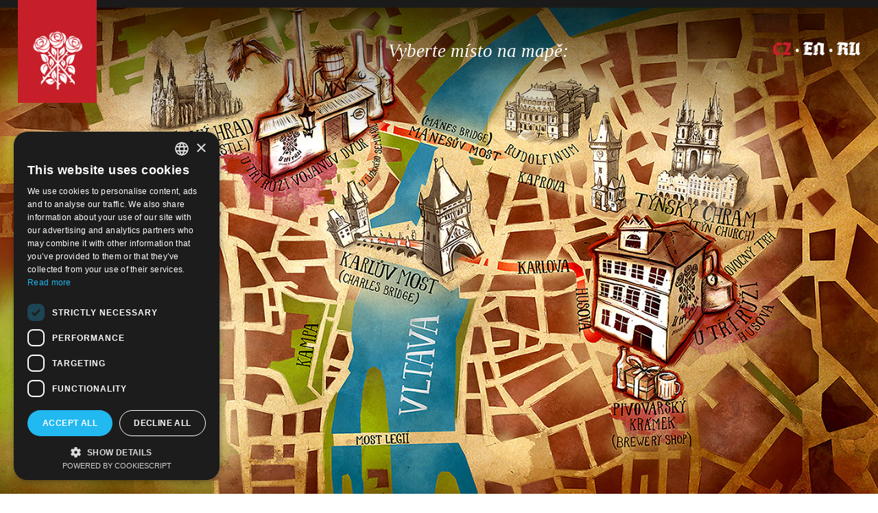

--- FILE ---
content_type: text/html; charset=UTF-8
request_url: https://www.u3r.cz/restaurace
body_size: 2719
content:
<!DOCTYPE html PUBLIC "-//W3C//DTD XHTML 1.1//EN" "http://www.w3.org/TR/xhtml11/DTD/xhtml11.dtd">
<html xmlns="http://www.w3.org/1999/xhtml" xml:lang="cs">
<head>

	<meta http-equiv="content-type" content="text/html; charset=utf-8" />
	<meta http-equiv="Content-language" content="cs" />
	<meta http-equiv="expires" content="-1" />
	
  
	<title> | restaurace U tri ruzi</title>
	<link rel="icon" type="image/png" href="favicon.png" sizes="16x16" />
	
	<meta name="viewport" content="width=device-width" />
	<meta name="format-detection" content="telephone=no">
	
	<meta name="author" content="PeopleForNet.cz" />                 
	<meta name="copyright" content="Copyright " />
 
 	<meta name="description" content="Pivovar a restaurace U Tří růží se nachází se v samotném centru staré Prahy, v Husově ulici v těsné blízkosti Karlova mostu a Staroměstského náměstí, restaurace U tri ruzi" />
	<meta name="keywords" content="u tří růží,pivovarská restaurace,praha restaurace,praha minipivovar, restaurace U tri ruzi" />
 
	<meta name="robots" content="index,follow" />
	<meta name="googlebot" content="index,follow,snippet,archive" />
	<meta http-equiv="imagetoolbar" content="no" />
 	
	 	
 	
 	<link rel="stylesheet" type="text/css" href="/css/global.css?nocache=1768600999" media="screen, print" />
	

	<script type="text/javascript" src="https://code.jquery.com/jquery-1.8.3.min.js"></script>
	<script type="text/javascript" src="/js/picturefill.min.js"></script>
	<script type="text/javascript" src="/js/jquery.fancybox.pack.js"></script>
	<script type="text/javascript" src="/js/common.js"></script>


<!-- Global site tag (gtag.js) - Google Analytics -->
<script async src="https://www.googletagmanager.com/gtag/js?id=UA-134810612-1"></script>
<script>
  window.dataLayer = window.dataLayer || [];
  function gtag(){dataLayer.push(arguments);}
  gtag('js', new Date());
  gtag('config', 'UA-134810612-1');
</script>	

<meta name="google-site-verification" content="xHmO3XbqFFE2TW_68V08GymXZYOYVC1bKjjYzkZW_I8" />
<meta name="facebook-domain-verification" content="h4s8eepp53y12hw4s8lbmsg3dqp6fg" />

<!-- Google Tag Manager -->
<script>(function(w,d,s,l,i){w[l]=w[l]||[];w[l].push({'gtm.start':
new Date().getTime(),event:'gtm.js'});var f=d.getElementsByTagName(s)[0],
j=d.createElement(s),dl=l!='dataLayer'?'&l='+l:'';j.async=true;j.src=
'https://www.googletagmanager.com/gtm.js?id='+i+dl;f.parentNode.insertBefore(j,f);
})(window,document,'script','dataLayer','GTM-TX8FG6C');</script>
<!-- End Google Tag Manager -->
</head>
<body>
	
	<header>
		<div class="wrapper-ws">
			<a href="/" class="logo"><img src="/i/h-logo.png" alt="Pivovar a restaurace U Tř&iacute; růž&iacute;"></a>
			<!-- <div class="slogan">
				<img src="/i/h-slogan.png" alt="Pivovar a restaurace U Tř&iacute; růž&iacute;" class="n">
				<img src="/i/h-slogan-m.png" alt="Pivovar a restaurace U Tř&iacute; růž&iacute;" class="m">
			</div> -->
			<h2 class="map-title">Vyberte místo na mapě:</h2>
			<div class="language language_map">
				<div class="language_wrapper">
<a href="https://www.u3r.cz/restaurace" class="active">CZ</a> • <a href="https://www.u3r.cz/en/restaurant">EN</a> • <a href="https://www.u3r.cz/ru/restoran">RU</a>				</div>
				<ul>
<li class="active"><a href="https://www.u3r.cz/restaurace">CZ</a></li> • <li><a href="https://www.u3r.cz/en/restaurant">EN</a></li> • <li><a href="https://www.u3r.cz/ru/restoran">RU</a></li>				</ul>
			</div>
		</div>
	</header>


	<section id="content">
		<article id="map-mobile">
			<h1>Vyberte si restauraci:</h1>
			<ul>
				<li><a href="https://www.u3r.cz/"><img src="/i/husova-m.png" alt="Pivovar a restaurace U Tř&iacute; růž&iacute;"><span>Pivovar U Tří růží</span></a></li>
				<li><a href="https://www.vojanuvdvur.cz/"><img src="/i/vd-m.png" alt="Pivovar a restaurace U Tř&iacute; růž&iacute;"><span>Pivovar Vojanův Dvůr</span></a></li>
			</ul>
		</article>
		
		<article id="map" style="background:black">
			<span class="steam steam-vdvur-1"></span>
			<span class="steam steam-vdvur-2"></span>
			<span class="steam steam-husova"></span>
			<a href="https://www.vojanuvdvur.cz/" class="a"></a>
			<div class="layer-a"><img src="/i/map-a.png" alt="Pivovar a restaurace U Tř&iacute; růž&iacute;"></div>
			<a href="https://www.u3r.cz/" class="b"></a>
			<div class="layer-b"><img src="/i/map-b.png" alt="Pivovar a restaurace U Tř&iacute; růž&iacute;"></div>


			<picture>
				<!--[if IE 9]><video style="display: none;"><![endif]-->
				<source srcset="/video/i/480/map-img001.jpg" media="(min-width: 480px) and (max-width: 639px)"/>
				<source srcset="/video/i/640/map-img001.jpg" media="(min-width: 640px) and (max-width: 799px)"/>
				<source srcset="/video/i/800/map-img001.jpg" media="(min-width: 800px) and (max-width: 959px)"/>
				<source srcset="/video/i/960/map-img001.jpg" media="(min-width: 960px) and (max-width: 1079px)"/>
				<source srcset="/video/i/1080/map-img001.jpg" media="(min-width: 1080px) and (max-width: 1119px)"/>
				<source srcset="/video/i/1120/map-img001.jpg" media="(min-width: 1120px) and (max-width: 1279px)"/>
				<source srcset="/video/i/1280/map-img001.jpg" media="(min-width: 1280px) and (max-width: 1439px)"/>
				<source srcset="/video/i/1440/map-img001.jpg" media="(min-width: 1440px) and (max-width: 1599px)"/>
				<source srcset="/video/i/1600/map-img001.jpg" media="(min-width: 1600px) and (max-width: 1759px)"/>
				<source srcset="/video/i/1760/map-img001.jpg" media="(min-width: 1760px) and (max-width: 1899px)"/>
				<source srcset="/video/i/1920/map-img001.jpg" media="(min-width: 1900px)"/>
				<!--[if IE 9]></video><![endif]-->
				<img srcset="/video/i/320/map-img001.jpg" alt="Pivovar a restaurace U Tř&iacute; růž&iacute;">
			</picture>


		</article><!--end media-->
	</section><!--end content-->


















<!-- Yandex.Metrika counter -->
<script type="text/javascript" >
   (function(m,e,t,r,i,k,a){m[i]=m[i]||function(){(m[i].a=m[i].a||[]).push(arguments)};
   m[i].l=1*new Date();k=e.createElement(t),a=e.getElementsByTagName(t)[0],k.async=1,k.src=r,a.parentNode.insertBefore(k,a)})
   (window, document, "script", "https://mc.yandex.ru/metrika/tag.js", "ym");

   ym(52470715, "init", {
        id:52470715,
        clickmap:true,
        trackLinks:true,
        accurateTrackBounce:true
   });
</script>
<noscript><div><img src="https://mc.yandex.ru/watch/52470715" style="position:absolute; left:-9999px;" alt="Pivovar a restaurace U Tř&iacute; růž&iacute;" /></div></noscript>
<!-- /Yandex.Metrika counter -->




<!-- Google Analytics -->
<script>
window.ga=window.ga||function(){(ga.q=ga.q||[]).push(arguments)};ga.l=+new Date;
ga('create', 'UA-48313989-1', 'auto');
ga('send', 'pageview');
</script>
<script async src='https://www.google-analytics.com/analytics.js'></script>
<!-- End Google Analytics -->



<script type="text/javascript">
/* <![CDATA[ */
var seznam_retargeting_id = 38151;
/* ]]> */
</script>
<script type="text/javascript" src="//c.imedia.cz/js/retargeting.js"></script>

<script type="text/javascript">
/* <![CDATA[ */
var google_conversion_id = 988403887;
var google_custom_params = window.google_tag_params;
var google_remarketing_only = true;
/* ]]> */
</script>
<script type="text/javascript" src="//www.googleadservices.com/pagead/conversion.js">
</script>
<noscript>
<div style="display:inline;">
<img height="1" width="1" style="border-style:none;" alt="Pivovar a restaurace U Tř&iacute; růž&iacute;" src="//googleads.g.doubleclick.net/pagead/viewthroughconversion/988403887/?guid=ON&amp;script=0"/>
</div>
</noscript>

<!-- Google Tag Manager (noscript) -->
<noscript><iframe src="https://www.googletagmanager.com/ns.html?id=GTM-TX8FG6C"
height="0" width="0" style="display:none;visibility:hidden"></iframe></noscript>
<!-- End Google Tag Manager (noscript) -->
</body>
</html>

--- FILE ---
content_type: text/css
request_url: https://www.u3r.cz/css/global.css?nocache=1768600999
body_size: 12413
content:
/* reset style */
.f-right {
	float:right!important;
}
html, body, div, span, object, iframe, h1, h2, h3, h4, h5, h6, p, blockquote, pre, abbr, address, cite, code, del, dfn, em, img, ins, kbd, q, samp, small, strong, sub, sup, var, b, i, dl, dt, dd, ol, ul, li, fieldset, form, label, legend, table, caption, tbody, tfoot, thead, tr, th, td, article, aside, canvas, details, figcaption, figure, footer, header, hgroup, menu, nav, section, summary, time, mark, audio, video {
    margin: 0;
    padding: 0;
    border: 0;
    outline: 0;
    font-size: 100%;
    vertical-align: baseline;
    background: transparent;
}

article, aside, details, figcaption, figure, footer, header, hgroup, menu, nav, section {
    display: block;
}

table {
    border-collapse: collapse;
    border-spacing: 0;
}

input {
    line-height: normal;
}

ol, ul {
    list-style: none;
}

blockquote, q {
    quotes: none;
}

blockquote:before, blockquote:after, q:before, q:after {
    content: '';
    content: none;
}

:focus {
    outline: 0;
}

ins {
    text-decoration: none;
}

del {
    text-decoration: line-through;
}

table {
    border-collapse: collapse;
    border-spacing: 0;
}


/* tipographi */

body {
    line-height: 1;
}

h1, h2, h3, h4, h5, h6 {
    font-weight: normal;
}

nav ul {
    list-style: none;
}

a {
    margin: 0;
    padding: 0;
    font-size: 100%;
    vertical-align: baseline;
    background: transparent;
}

a:hover {}

img {
    border: none;
}

input, select, button, textarea {
    font-family: Tahoma, Geneva, sans-serif;
}

label, input[type="button"], input[type="submit"], button {
    cursor: pointer;
}


.w-max100 {
	max-width:100%;
}

.canvas {
	width:100%;
	height:100%;
	position:fixed;
	top:0;
	left:0;
	background:rgba(0,0,0,0.8);
	z-index:999;
}
.popup {
	width:800px;
	height:auto;
	position:absolute;
	top:50px;
	left:50%;
	transform: translate(-50%);
	background:white;
	z-index:10001;
	text-align:left;
}
.popup--s {
	width:600px;
}
.popup-in {
	position:relative;
	padding:50px;
}
div#popup-show-btn {
	position: fixed;
	bottom: 50px;
	right: 20px;
	z-index: 10000;
	background-color: #C71F2A;
	color: white;
	padding:0 13px 0 13px;
	height:50px;
	line-height:50px;
	font-size: 16px;
	font-weight: bold;
	text-align: center;
	cursor: pointer;
}
@media (max-width:1370px) {
	.popup-in {
		padding:25px;
	}
}
@media (max-width:900px) {
.popup {
	width:90%;
	height:auto;
	position:absolute;
	top:100px;
	left:50%;
	background:white;
	z-index:999;
	text-align:left;
}

.popup-in .f-right {
	float:right!important;
	margin:0;
}
div#popup-show-btn {
	bottom: 0;
}
}


.button {
	padding: 0.3em 1em;
	background: black;
	color: white;
	font-size: 1.2em;
	display: inline-block;
	text-decoration: none;
	font-weight: bold;
}
.button--red {
	background: #BB1D28;
}


/* clearfix */

.cf:after {
    clear: both;
    display: block;
    content: ".";
    height: 0px;
    visibility: hidden;
    font-size: 0;
    line-height: 0;
}

.cf {
    display: inline-block;
}

* html .cf {
    height: 1%;
}

.cf {
    display: block;
}

li.cf {
    display: list-item;
}

/*** format text ***/
div.format-text {
	text-align:left;
}
div.format-text table {
	border-collapse:collapse;
	border-spacing:0;
	width:100%;
	border:0!important;
}
div.format-text table th, div.format-text table td {
	white-space:nowrap;
	vertical-align:top;
	padding:8px 5px 5px 0;
	border:0!important;
}
div.format-text table thead th {
	padding-right:0;
}
div.format-text table td, div.format-text table th {
	border-bottom:1px solid #322817!important;
}
div.format-text table td {
	padding:5px 0 5px 0;
}
div.format-text img {
	margin:0 0 5px 0;
}
div.format-text img.f-left {
	margin:0 15px 5px 0;
}
div.format-text img.f-right {
	margin:0 0 5px 15px;
}
div.unusedfotos img {
	margin:0 5px 5px 0;
}
div.format-text a:hover img {

}
div.format-text {
	line-height:1.4em;
}
div.format-text h2 {
	font-weight:bold;
	font-size:130%;
	margin:0 0 15px 0;
}
div.format-text h3 {
	font-weight:bold;
	font-size:120%;
	margin:0 0 10px 0;
}
div.format-text p {
	padding-bottom:20px;
}

div.format-text ul, div.format-text ol {
	margin:0 0 10px 25px;
	padding:0;
}
div.format-text ul li {
	list-style:disc;
	margin:0 0 7px 0;
	padding:0 0 0 0;
	text-align:left;
}
div.format-text ol li {
	margin:0 0 7px 25px;
	padding:0 0 0 0;
	text-align:left;
}

.map-ico {
	border-radius:50%;
	width:40px;
	height:40px;
	background:black;
	text-align:center;
	display:flex;
	align-items:center;
	justify-content:center;
	margin:10px 0 0 0;
}
.map-ico img {
	width:26px!important;
	height:auto!important;
	display:block;
}

/* fonts */

@import url(https://fonts.googleapis.com/css?family=PT+Serif:400,400italic,700&subset=latin,cyrillic);

/*@font-face {
	font-family: 'Moyenage';
	src: url('fonts/moyenage.eot');
	src: local('moyenage'),
  url('fonts/moyenage.eot?#iefix') format('embedded-opentype'),
  url('fonts/moyenage.woff') format('woff'),
  url('fonts/moyenage.ttf') format('truetype');
  }*/

@font-face {
    font-family: 'Moyenage';
    src: url('fonts/moyenage.otf');
}

body {
    background: url(../i/c-bg-old-style-m.jpg) repeat;
    font-family: 'PT Serif', serif;
    font-size: 114%;
}

a, a:hover {
    transition: all 0.2s ease;
    -moz-transition: all 0.2s ease;
    -webkit-transition: all 0.2s ease;
}

.separator-btn {
    text-align: center;
    display: none;
}

.separator-btn a {
    opacity: 1;
    filter: alpha(Opacity=100);
}

.separator-btn a:hover {
    opacity: 0.9;
    filter: alpha(Opacity=90);
}

#fade {
    background: #000;
    width: 100%;
    height: 100%;
    position: fixed;
    display: none;
    opacity: 0.7;
    z-index: 9999;
}

.beer-popup {
    border-radius: 50%;
    -moz-border-radius: 50%;
    -webkit-border-radius: 50%;
    -khtml-border-radius: 50%;
    width: 646px;
    height: 646px;
    position: fixed;
    z-index: 9999;
    overflow: hidden;
    display: none;
    left: 50%;
    top: 50%;
}

.beer-popup:before {
    border-radius: 50%;
    -moz-border-radius: 50%;
    -webkit-border-radius: 50%;
    -khtml-border-radius: 50%;
    border: 23px solid #7e141e;
    width: 600px;
    height: 600px;
    position: absolute;
    content: '';
    z-index: 99;
    top: 0;
    left: 0;
}

.beer-popup img {
    width: 100%;
    position: absolute;
}

.beer-popup .wrapper {}

.beer-popup .middle {
    width: 100%;
    text-align: center;
    /*background: #7e141e;*/
    background: rgba(126,20,30,.5);
    position: absolute;
    bottom: 20%;
    z-index: 999;
    padding: 20px 1.5em;
    box-sizing:border-box;
}

.beer-popup strong {
    font-family: 'Moyenage';
    font-size: 2.5em;
    color: #fff;
    font-weight: 400;
    display: block;
    padding-inline: 2em;
}

.beer-popup p {
    font-size: 16px;
    color: #fff;
    line-height: 1.2em;
    padding: 10px 90px 0;
}


/* map */

#map {
    width: 100%;
    height: 100%;
    position: absolute;
    top: 0;
    /*display: none;*/
}

#map .a {
    width: 15%;
    height: 100%;
    position: absolute;
    display: block;
    top: 0;
    left: 30%;
    z-index: 999;
}

#map .b {
    width: 15%;
    height: 100%;
    position: absolute;
    display: block;
    top: 0;
    right: 18%;
    z-index: 999;
}

#map .layer-a, #map .layer-b {
    position: absolute;
    width: 100%;
    height: 100%;
    z-index: 99;
    display: none;
}

.a:hover + .layer-a {
    display: block !important;
}

.b:hover + .layer-b {
    display: block !important;
}

#map img {
    width: 100%;
    position: absolute;
    top: 0;
}

#map-mobile {
    display: none;
    text-align: center;
    padding-top: 25px;
    position: relative;
}

#map-mobile h1 {
    font-size: 16px;
}

#map-mobile a {
    text-decoration: none;
}

#map-mobile li {
    display: inline-block;
    padding: 20px;
}

#map-mobile span {
    font-family: 'Moyenage';
    font-size: 26px;
    color: #000;
    display: block;
    padding-top: 6px;
    transition: all 0.2s ease;
    -moz-transition: all 0.2s ease;
    -webkit-transition: all 0.2s ease;
}

#map-mobile a:hover span {
    color: #c71f2a;
    transition: all 0.2s ease;
    -moz-transition: all 0.2s ease;
    -webkit-transition: all 0.2s ease;
}


/* header */

header {
    background: url(../i/h-bg.png) repeat-x;
    -moz-background-size: contain;
    -webkit-background-size: contain;
    -o-background-size: contain;
    background-size: contain;
    width: 100%;
    height: 215px;
    position: fixed;
    z-index: 999;
}

header .logo {
    display: inline-block;
    position: relative;
    z-index: 99;
}

header .slogan {
    display: inline-block;
    vertical-align: top;
    position: absolute;
    left: 0;
    top: 40%;
    margin-left: 12%;
    z-index: 99;
} 

header .slogan .m {
    display: none;
}

header .slogan img {
    width: 100%;
}

header nav {
    position: absolute;
    top: 40%;
    right: 0;
}

header nav .down:before {
    background: url(../i/h-nav-list.png) no-repeat top;
    width: 30px;
    height: 31px;
    display: none;
    position: absolute;
    right: 0;
    top: 0;
    z-index: 9;
    content: '';
}

header nav .down.active:before {
    background: url(../i/h-nav-list-a.png) no-repeat;
}

header nav ul li {
    position: relative;
    display: inline-block;
    margin-left: 20px;
}

header nav ul li a {
    font-family: 'Moyenage';
    font-size: 1.6em;
    color: #fff;
    text-decoration: none;
}

header nav ul li.active a {
    /*color: #c71f2a;*/
}

header nav ul li.active:after {
    background: url(../i/h-nav-active.png) no-repeat;
    width: 11px;
    height: 11px;
    display: block;
    position: absolute;
    top: -7px;
    right: -7px;
    content: '';
}

header nav ul li a:hover {
    color: #c71f2a;
}

.produktymenu a {
	background:#BB1D28;
	padding:5px;
}
.produktymenu a:hover, li.produktymenu.active a {
	background:black;
	color:white;
}

.language {
    position: absolute;
    top: 67%;
    right: 0;
}

.language ul {
    display: none;
}

.language a {
    font-family: 'Moyenage';
    font-size: 1.3em;
    color: #c71f2a;
    text-decoration: none;
}

.language a:hover {
    color: #fff;
}

.page-in h2 {
	margin:0 0 40px 0;
}
.page-in {
	line-height:1.3em;
}
/* media */

#media {
    position: relative;
    z-index: 9;
}

#media.web {
    z-index: 99;
}

#media:after {
    background: url(../i/c-thingies-separator.png) repeat-x;
    width: 100%;
    height: 30px;
    position: absolute;
    margin-top: -15px;
    content: '';
}

#media .middle {
    text-align: center;
    white-space: nowrap;
    position: absolute;
    width: 100%;
    height: 100%;
}

#media .middle:before {
    content: '';
    height: 100%;
    display: inline-block;
    vertical-align: middle;
    margin-right: -0.67em;
}

#media .middle .wrap {
    display: inline-block;
    vertical-align: middle;
    width: 100%;
    /*padding-top: 80px;*/
}

#media strong {
    background: #201310;
    display: inline-block;
    text-align: center;
    font-family: 'Moyenage';
    font-size: 5em;
    color: #fff;
    font-weight: 400;
    margin: 8px 0;
    padding: 24px 20px 10px 20px;
}

#media h1 {
    width: 100%;
    text-align: center;
    position: absolute;
    bottom: 50px;
    font-family: 'Moyenage';
    font-size: 5em;
    color: #ffffff;
    z-index: 9;
}

#media .head-h {
    width: 96%;
    text-align: center;
    position: absolute;
    bottom: 30px;
    left:2%;
    font-family: 'Moyenage';
    font-size: 4em;
    color: white;
    z-index: 9;
    xtext-shadow:#000 0 0 3px;
}

#media img {
    width: 100%;
    display: block;
}

#media .info {
    background: #000;
    padding: 30px 0;
}

#media .info h1 {
    position: relative;
    bottom: inherit;
    display: block;
}

#media .info h2 {
    font-family: 'Moyenage';
    font-size: 5em;
    color: #b3282d;
    display: block;
    padding-top: 20px;
}


/* beer-brand */

#beer-brand {
    background: url(../i/c-bg-old-style-m.jpg) repeat;
    width: 100%;
    padding-bottom: 8%;
    position: relative;
}

#beer-brand:after {
    background: url(../i/c-thingies-separator.png) repeat-x;
    width: 100%;
    height: 30px;
    position: absolute;
    bottom: -15px;
    content: '';
    z-index: 99;
}

.web-title {
    text-align: center;
    padding: 14% 0 3% 0;
}

.web-title h2 {
    display: block;
    font-family: 'Moyenage';
    font-size: 7em;
    color: #261c0d;
    line-height: 1.3em;
}


/* table */

.bb-table {
    width: 100%;
    display: table;
    padding-top: 5%;
}

.bb-table:before {
    background: url(../i/c-gray-horse.png) no-repeat;
    width: 14%;
    height: 247px;
    -moz-background-size: 100%;
    -webkit-background-size: 100%;
    -o-background-size: 100%;
    background-size: 100%;
    display: block;
    position: absolute;
    content: '';
    left: 50%;
    margin-left: -55%;
}

.bb-table .tr {
    display: table-cell;
}

.bb-table .tr p {
    max-width: 485px;
    font-size: 1.2em;
    padding-right: 10px;
    color: #261c0d;
    line-height: 1.3em;
}

.bb-table .mb strong {
    font-family: 'Moyenage';
    font-size: 32px;
    color: #000;
    line-height: 35px;
    font-weight: 400;
}

.up-down {
    position: relative;
    padding-bottom: 7px;
    border-bottom: 2px solid #826f51;
}

.up-down .down {
    position: absolute;
    top: -30px;
    right: 0;
}

.up-down a:before {
    background: url(../i/c-info.png) no-repeat;
    width: 22px;
    height: 22px;
    display: inline-block;
    vertical-align: middle;
    content: '';
    margin-right: 6px;
}

.up-down a:after {
    background: url(../i/c-up-down-arrows.png) no-repeat;
    width: 11px;
    height: 15px;
    display: inline-block;
    vertical-align: middle;
    content: '';
}

.up-down a.active:after {
    background-position: bottom;
}


/* beer-menu */

.beer-menu {
    width: 100%;
    display: table;
    padding-top: 5%;
    position: relative;
}
.food-menu {
	padding-top:0;
}
.beer-menu .vertical-title {
    text-align: right;
    position: absolute;
    top: 275px;
    left: -205px;
}

.vertical-title:before {
    background: url(../i/c-line-title-vertical.png) repeat-x;
    width: 5000px;
    height: 15px;
    position: absolute;
    content: '';
    top: -50px;
    right: 0px;
}

.beer-menu .bm-menu {
    width: 100%;
    display: table-cell;
    position: relative;
    vertical-align: top;
}

.beer-menu .bm-menu h2 {
    xborder-bottom: 1px solid #322817;
    font-family: 'Moyenage';
    font-size: 4.2em;
    color: #000;
    padding-bottom: 20px;
    margin-top:5%;
}

.beer-menu .bm-menu h2 span {
    color: #c81f2a;
}

/*.beer-menu .bm-menu p {
    font-size: 1.3em;
    color: #261c0d;
    font-style: italic;
    line-height: 1.3em;
    padding: 20% 0;
}*/

.beer-menu .bm-menu img {
    width: 100%;
}

.beer-menu .bm-td {
    width: 4%;
    display: table-cell;
    position: relative;
}

.beer-menu .bm-beer {
    xwidth: 66%;
    width: 100%;
    display: table-cell;
}

.beer-menu .bm-beer h3 {
    border-bottom: 1px solid #322817;
    font-family: 'Moyenage';
    font-size: 4.2em;
    color: #000;
    padding-bottom: 20px;
}

.beer-menu .bm-beer h3 span {
    color: #c81f2a;
}

.beer-menu .bm-beer ul.brand {
    padding-top: 3%;
    display: block;
}

.beer-menu .bm-beer ul.brand li {
    border-radius: 50%;
    -moz-border-radius: 50%;
    -webkit-border-radius: 50%;
    -khtml-border-radius: 50%;
    background: #a0222a;
    width: 180px;
    height: 180px;
    display: inline-block;
    vertical-align: top;
    margin-bottom: 35px;
    margin-right: 4%;
    transition: all 0.2s ease;
    -moz-transition: all 0.2s ease;
    -webkit-transition: all 0.2s ease;
    text-align:center;
}

.beer-menu .bm-beer ul.brand li:hover {
    background: #fff;
    transition: all 0.2s ease;
    -moz-transition: all 0.2s ease;
    -webkit-transition: all 0.2s ease;
}

.beer-menu .bm-beer ul.brand li a {
    height: 100%;
    text-decoration: none;
    display: block;
    width: 100%;
}

ul.brand li span.brand-price {
    color:#A0222A;
    font-size:110%;
    margin:5px 0 0 0;
    display:inline-block;
    font-family: 'Moyenage';
}

.beer-menu .bm-beer ul.brand li a:hover span {
    color: #a0222a;
    transition: all 0.2s ease;
    -moz-transition: all 0.2s ease;
    -webkit-transition: all 0.2s ease;
}

.beer-menu .bm-beer ul.brand li a span {
    font-family: 'Moyenage';
    font-size: 2.2em;
    line-height:1.3em;
    color: #fff;
    display: inline-block;
    padding: 45px 0 0 45px;
    transition: all 0.2s ease;
    -moz-transition: all 0.2s ease;
    -webkit-transition: all 0.2s ease;
}

.beer-menu .bm-beer ul.brand li a img {
    width: 100%;
    display: block;
}

.beer-menu .bm-beer > strong {
    font-size: 1.6em;
    color: #261c0d;
    font-style: italic;
    font-weight: 400;
    padding-top: 30px;
    display: block;
}

.beer-menu .bm-beer ul.grade {
    padding-top: 30px;
}

.beer-menu .bm-beer ul.grade li {
    border-radius: 50%;
    -moz-border-radius: 50%;
    -webkit-border-radius: 50%;
    -khtml-border-radius: 50%;
    background: #000;
    width: 126px;
    height: 126px;
    opacity: 0.5;
    filter: alpha(Opacity=50);
    display: inline-block;
    margin-right: 24px;
}

.beer-menu .bm-beer ul.grade li span {
    font-family: 'Moyenage';
    font-size: 1.3em;
    color: #e5cda0;
    display: block;
    padding: 34px 0 0 32px;
}


/* neu */

.neu {
    width: 100%;
    display: table;
    padding-top: 5%;
    position: relative;
}

.neu .vertical-title {
    text-align: right;
    position: absolute;
    top: 205px;
    left: -205px;
}

.neu .td {
    width: 31%;
    display: table-cell;
    position: relative;
    /*vertical-align: top;*/
}

.neu .td-n {
    width: 4%;
    display: table-cell;
    position: relative;
}

.neu > div > strong {
    font-family: 'Moyenage';
    font-size: 2.2em;
    color: #261c0d;
    font-weight: 400;
    vertical-align: bottom;
    display: table-cell;
    text-align: center;
    border-bottom: 2px solid #826f51;
    padding-bottom: 12%;
}

.neu .photo {
    text-align: center;
    xpadding-top: 18%;
    xmax-height: 225px;
}

.neu .photo img {
	width:328px;
}

.neu p {
    max-width: 400px;
    font-size: 1.3em;
    color: #261c0d;
    text-align: center;
    padding: 1em 0 0;
    margin: 0 auto;
}

.title-mb {
    width: 100%;
    display: none;
    border-bottom: 2px solid #826f51;
    padding-bottom: 8px;
    padding-top: 14%;
}

.title-mb strong {
    font-family: 'Moyenage';
    font-size: 21px;
    color: #000;
    font-weight: 400;
}


/* menu-brewer */

#menu-brewer {
    background: url(../i/c-bg-old-style-m.jpg) repeat;
    width: 100%;
    padding-bottom: 8%;
    position: relative;
    overflow: hidden;
}


/* restaurant-brewery */

.restaurant-brewery {
    width: 100%;
    display: table;
    padding-top: 6%;
    position: relative;
}

.restaurant-brewery .vertical-title {
    text-align: right;
    position: absolute;
    top: 275px;
    left: -205px;
}

.restaurant-brewery .mb strong, .brew-beer .mb strong, #gallery strong {
    font-family: 'Moyenage';
    font-size: 20px;
    color: #000;
    line-height: 35px;
    font-weight: 400;
}

.rest-content {
	display:flex;
	justify-content:space-between;
}
.rest-content h2, .rest-content h3 {
  font-family: 'Moyenage';
  font-size: 3em;
  color: #261c0d;
  display: block;
  padding-top: 35px;
  margin:0 0 20px 0;
}
.rest-content h3 {
  color: #C71F2A;
}
.rest-content-l {
	width:64%;
}
.rest-content-r {
	width:32%;
}
.rest-content-r strong {
	font-family: 'Moyenage';
  font-size: 2em;
  color: #251B0C;
  font-weight: 400;
  margin: 20px 0 20px 0;
  display: block;
}
.rest-content-l-in {
	display:flex;
	justify-content:space-between;
}
.rest-content-l-in > * {
	width:48%;
}
.restaurant-brewery-img {
	display:flex;
	justify-content:space-between;
	flex-wrap:wrap;
	margin:0 0 20px 0;
}
.restaurant-brewery-img img {
	margin:0 0 10px 0;
	width:31%;
}
.rest-content p {
	font-size: 1.5em;
  line-height: 1.2em;
  margin:0 0 10px 0;
}
.rest-content-r p {
	font-size: 1.2em;
}
.kuchar-photo {
	max-width:100%;
}

.restaurant-brewery h2 {
    font-family: 'Moyenage';
    font-size: 4.2em;
    color: #261c0d;
    white-space: nowrap;
    display: block;
    padding-top: 35px;
    z-index: 9;
    margin:0 0 20px 0;
}

.restaurant-brewery .td {
    width: 31%;
    display: table-cell;
    position: relative;
    vertical-align: top;
    padding-top:20%;
}

.restaurant-brewery .td:last-child {
    padding-top: 4px;
}

.restaurant-brewery .td-n {
    width: 4%;
    display: table-cell;
    position: relative;
}

.restaurant-brewery .icon {
    width: 100%;
    height: 230px;
    text-align: center;
    border-bottom: 2px solid #826f51;
}

.restaurant-brewery .icon img {
    height: 75%;
}

.restaurant-brewery > div > div > p {
    font-size: 1.5em;
    line-height: 1.2em;
    padding-top: 40px;
}

.restaurant-brewery .rb-brewery {
    position: relative;
}

.restaurant-brewery .rb-brewery .wrap {
    position: relative;
    padding: 0 0 0 0;
}

/*.restaurant-brewery .rb-brewery .tree-bg {
    background: url(../i/c-tree-bg.jpg) repeat;
    width: 1000%;
    height: 100%;
    position: absolute;
}

.restaurant-brewery .rb-brewery .tree-bg:before {
    background: url(../i/c-thingies-tree-t.png) repeat-x;
    width: 100%;
    height: 13px;
    position: absolute;
    top: -13px;
    left: 0;
    content: '';
}

.restaurant-brewery .rb-brewery .tree-bg:after {
    background: url(../i/c-thingies-tree-b.png) repeat-x;
    width: 100%;
    height: 13px;
    position: absolute;
    bottom: -13px;
    left: 0;
    content: '';
}*/

.restaurant-brewery .rb-brewery h3 {
    font-family: 'Moyenage';
    font-size: 3em;
    color: #c81f2a;
}

.restaurant-brewery .rb-brewery .photo {
    padding-top: 5%;
}

.restaurant-brewery .rb-brewery .photo img {
    width: 100%;
    display: block;
}

.restaurant-brewery .rb-brewery strong {
    font-family: 'Moyenage';
    font-size: 2em;
    color: #251B0C;
    font-weight: 400;
    margin-top: 20px;
    display: block;
}

.restaurant-brewery .rb-brewery p {
    font-size: 1.2em;
    color: #251B0C;
    line-height: 1.2em;
    padding-top: 20px;
}


/* menu */

.menu {
    width: 100%;
    display: table;
    padding-top: 7%;
    position: relative;
}

.menu .vertical-title {
    text-align: right;
    position: absolute;
    top: 155px;
    left: -205px;
}

.menu h4 {
    font-family: 'Moyenage';
    font-size: 4.2em;
    color: #c81f2a;
    display: block;
}

.menu ul.tabs {
    padding-top: 20px;
}

.menu ul.tabs li {
    padding: 8px 0 8px 0;
}

.menu ul.tabs li a {
    font-size: 2.3em;
    color: #c8202a;
    text-decoration: none;
    font-weight: bold;
}

.menu ul.tabs li a:before {
    background: url(../i/c-menu-tab-arrow.png) no-repeat bottom;
    width: 26px;
    height: 31px;
    display: inline-block;
    content: '';
    margin-right: 18px;
}

.menu ul.tabs li a.active:before {
    background-position: top;
}

.menu ul.tabs li a:hover {
    border-bottom: 2px dashed #c8202a;
}

.menu .wrap {
    border-top: 2px solid #826f51;
    border-bottom: 2px solid #826f51;
    width: 100%;
    padding: 25px 0;
    margin: 20px 0;
}

.menu .list {
    width: 42%;
    display: table-cell;
    vertical-align: top;
}

.menu .td {
    width: 6%;
    display: table-cell;
    vertical-align: top;
}

.menu .list li {
    display: table;
    width: 100%;
    line-height: 1.2em;
    font-size: 1.5em;
}

.menu .list p {
    width: 80%;
    display: table-cell;
    vertical-align: top;
}

.menu .list span {
    width: 20%;
    display: table-cell;
    vertical-align: top;
    text-align: right;
}


/* beer-list */

#beer-list {
    background: url(../i/c-tree-bg.jpg) repeat;
    width: 100%;
    height: 100%;
    position: relative;
    padding: 4% 0 5%;
    z-index: 99;
}

#beer-list:before {
    background: url(../i/c-thingies-tree-t.png) repeat-x;
    width: 100%;
    height: 13px;
    position: absolute;
    top: -13px;
    left: 0;
    content: '';
}

#beer-list:after {
    background: url(../i/c-thingies-tree-b.png) repeat-x;
    width: 100%;
    height: 13px;
    position: absolute;
    bottom: -13px;
    left: 0;
    content: '';
}

#beer-list h2 {
    font-family: 'Moyenage';
    font-size: 4.2em;
    color: #c81f2a;
    display: block;
}

#beer-list ul {
    padding-top: 20px;
}

#beer-list ul li {
    width: 100%;
    display: table;
    margin: 35px 0;
}

#beer-list ul li p {
    width: 80%;
    display: table-cell;
    font-size: 2.6em;
    color: #fff;
    font-weight: bold;
}

#beer-list ul li span {
    width: 20%;
    display: table-cell;
    font-size: 2.6em;
    color: #fff;
    font-weight: 400;
    text-align: right;
}

.beer-list-it {
    display: none;
}


/* brewery */

#brewery {
    background: url(../i/c-bg-old-style-m.jpg) repeat;
    width: 100%;
    padding-bottom: 8%;
    position: relative;
    overflow: hidden;
}

#brewery:after {
    background: url(../i/c-thingies-separator.png) repeat-x;
    width: 100%;
    height: 30px;
    position: absolute;
    bottom: -15px;
    content: '';
    z-index: 99;
}


/* brew-beer */

.brew-beer {
    width: 100%;
    padding-top: 14%;
    position: relative;
}

.brew-beer-in {
	display:flex;
	justify-content:space-between;
	flex-wrap:wrap;
	width:65%;
}

.brew-beer h2 {
    font-family: 'Moyenage';
    font-size: 4.2em;
    color: #c81f2a;
    border-bottom: 2px solid #826f51;
    padding-bottom: 25px;
    display: block;
}

.brew-beer .vertical-title {
    text-align: right;
    position: absolute;
    top: 315px;
    left: -205px;
}

.brew-beer > div > p {
    max-width: 890px;
    margin: 0 auto;
    font-size: 1.5em;
    color: #000;
    line-height: 1.2em;
    font-style: italic;
    text-align: center;
    padding-top: 3%;
}

.brew-beer .br-table {
    width: 100%;
    display: flex;
    padding-top: 8%;
}

.brew-beer .br-table .td {
    width: 50%;
    vertical-align: top;
    position: relative;
}

.brew-beer .br-table .td.w380 {
    /*width: 30%;*/
}

.brew-beer .br-table .td:last-child {
  	width: 30%;
}

.brew-beer .br-table .td-n {
    vertical-align: top;
    position: relative;
    width: 6%;
}

.brew-beer .br-table .wrapper-as {
    position: relative;
}

.brew-beer .block {
    width: 100%;
    margin:0 0 30px 0;
  
}



.brew-beer .separator {
    width: 100%;
    position: relative;
    padding-bottom: 20px;
}

.brew-beer .separator:before {
    background: #c81f2a;
    width: 21%;
    height: 9px;
    position: absolute;
    left: 0;
    content: '';
}

.brew-beer .separator:after {
    background: #231f20;
    width: 75%;
    height: 9px;
    position: absolute;
    right: 0;
    content: '';
}

.brew-beer .nb {
    width: 21%;
    float: left;
    font-family: 'Moyenage';
    font-size: 2em;
    color: #c91f2a;
    text-align: right;
    line-height: 1.8em;
}

.brew-beer .photo {
    padding-bottom: 30px;
    text-align: left;
    margin-left:25%;
}
.brew-beer .photo img {
    max-height:80px;
}

.brew-beer .text {
    width: 75%;
    float: right;
}

.brew-beer .text strong {
    font-family: 'Moyenage';
    font-size: 2.6em;
    font-weight: 400;
    line-height: 1.3em;
}

.brew-beer .text p {
    font-size: 0.9em;
    line-height: 1.2em;
}

.brew-beer .rb-brewery {
    position: relative;
}

.brew-beer .rb-brewery .wrap {
    position: relative;
    padding: 8% 0 8% 12%;
}
.brew-beer .rb-brewery .photo {
    margin-top: 50px;
    text-align:left;
    margin-left:0;
}

.brew-beer .rb-brewery .photo img {
    width: 100%;
    display: block;
    max-height:none;
}
.brew-beer .rb-brewery .tree-bg {
    background: url(../i/c-tree-bg.jpg) repeat;
    width: 1000%;
    height: 100%;
    position: absolute;
}

.brew-beer .rb-brewery .tree-bg:before {
    background: url(../i/c-thingies-tree-t.png) repeat-x;
    width: 100%;
    height: 13px;
    position: absolute;
    top: -13px;
    left: 0;
    content: '';
}

.brew-beer .rb-brewery .tree-bg:after {
    background: url(../i/c-thingies-tree-b.png) repeat-x;
    width: 100%;
    height: 13px;
    position: absolute;
    bottom: -13px;
    left: 0;
    content: '';
}

.brew-beer .rb-brewery h3 {
    font-family: 'Moyenage';
    font-size: 4.2em;
    color: #c81f2a;
}




.brew-beer .rb-brewery strong {
    font-family: 'Moyenage';
    font-size: 4.2em;
    color: #fff;
    font-weight: 400;
    margin-top: 50px;
    display: block;
}

.brew-beer .rb-brewery p {
    font-size: 1.5em;
    color: #fff;
    line-height: 1.2em;
    padding-top: 45px;
}


/*** prohlidka ***/
div.prohlidka {
	margin:30px 0 0 0;
	background: url(../i/c-tree-bg.jpg) repeat;
	padding:25px;
	width:190%;
	position:relative;
	color:white;
	line-height:1.4em;
}
div.prohlidka:before {
    background: url(../i/c-thingies-tree-t.png) repeat-x;
    width: 100%;
    height: 13px;
    position: absolute;
    top: -13px;
    left: 0;
    content: '';
}

div.prohlidka:after {
    background: url(../i/c-thingies-tree-b.png) repeat-x;
    width: 100%;
    height: 13px;
    position: absolute;
    bottom: -13px;
    left: 0;
    content: '';
}
div.prohlidka h3 {
    font-family: 'Moyenage';
    font-size: 2em;
    color: white;
    margin:0 0 20px 0;
}


/* production-beer */

.production-beer {
    width: 100%;
    display: table;
    padding-top: 14%;
    position: relative;
}

.production-beer h4 {
    font-family: 'Moyenage';
    font-size: 4.2em;
    color: #000;
    border-bottom: 2px solid #826f51;
    padding-bottom: 25px;
    display: block;
}

.production-beer h4 span {
    color: #c81f2a;
}

.production-beer .vertical-title {
    text-align: right;
    position: absolute;
    top: 315px;
    left: -205px;
}

.production-beer > p {
    max-width: 890px;
    margin: 0 auto;
    font-size: 1.5em;
    color: #000;
    line-height: 1.2em;
    font-style: italic;
    text-align: center;
    padding-top: 3%;
}

.production-beer ul {
    padding-top: 6%;
}

.production-beer ul li {
    padding: 0 30px 30px 0px;
    float: left;
}

.production-beer ul .circle-title {
    border-radius: 50%;
    -moz-border-radius: 50%;
    -webkit-border-radius: 50%;
    -khtml-border-radius: 50%;
    background: #a0222a;
    width: 136px;
    height: 136px;
    display: inline-block;
    vertical-align: top;
    margin-bottom: 30px;
    overflow: hidden;
}

.production-beer ul .circle-title span {
    font-family: 'Moyenage';
    font-size: 1em;
    color: #fff;
    display: block;
    padding: 30px 0 0 34px;
}

.production-beer ul .circle-title span:before {
    background: #fff;
    width: 100%;
    height: 9px;
    display: block;
    content: '';
    margin-bottom: 6px;
}

.production-beer ul .text {
    display: inline-block;
    vertical-align: top;
}

.production-beer ul .text .middle {
    height: 136px;
    display: table-cell;
    vertical-align: middle;
}

.production-beer ul .text p {
    max-width: 260px;
    font-size: 1.1em;
    padding: 0 10px;
}



/* produkty */
#produkty {
    background: url(../i/c-bg-old-style-m.jpg) repeat;
    width: 100%;
    padding-top: 12%;
    padding-bottom: 8%;
    position: relative;
    overflow: hidden;
}



/* brew-beer */

.produkty-in {
    position: relative;
}
.produkty-in-in {
    padding-top: 3%;
}
.produkty-in h2 {
    font-family: 'Moyenage';
    font-size: 4.2em;
    color: #c81f2a;
    border-bottom: 2px solid #826f51;
    padding-bottom: 25px;
    display: block;
    margin:0 0 25px 0;
}

.produkty-in .vertical-title {
    text-align: right;
    position: absolute;
    top: 315px;
    left: -205px;
}

.shop {
	display:flex;
	flex-wrap:wrap;
	justify-content:space-between;
}
.shop .shop-item {
	width:32%;
	padding:15px;
	border:1px solid #826F51;
	background-color:rgba(192,173,136,0.5);
	justify-content:center;
	margin:0 0 2% 0;
	-webkit-box-sizing: border-box;
  -moz-box-sizing: border-box;
  box-sizing: border-box;
  display:flex;
  flex-wrap:wrap;
}
.shop .shop-item > * {
	width:100%;
}
.shop .shop-item > span {
	display:block;
}
.shop .shop-item-img {
	max-height:200px;
	display:flex;
	align-items:center;
	justify-content:center;
	background:white;
	margin:0 0 15px 0;
	padding:10px;
}
.shop .shop-item-img img {
	max-width:100%;
	max-height:200px;
	display:block;
	margin:auto;
}
.shop .shop-item-title {
	font-weight:bold;
	margin:0 0 10px 0;
}
.shop .shop-item-desc {
	margin:0 0 20px 0;
}
.shop .shop-item .cena-ks {
	display:flex;
	justify-content:space-between;
	margin:auto 0 0 0;
	align-items:center;
}
.shop .shop-item-cena {
	font-weight:bold;
}
.shop .polozky {
	padding:10px;
	width:30px;
	text-align:center;
}

.objednavka {
	background:#261C0D;
	color:white;
	padding:40px;
	margin:25px auto 0 auto;
	text-align:center;
}
.objednavka h3 {
  font-family: 'Moyenage';
  font-size: 2.6em;
  color: #EDD1AA;
  border-bottom: 1px solid #E2CB9F;
  padding-bottom: 25px;
  display: block;
  margin:25px 0 25px 0;
}
.objednavka .cena-celkem {
	margin:0 0 15px 0;
	font-size:130%;
}
.objednavka table {
	margin:0 auto 0 auto;
}
.objednavka table input.submit {
	background:#EDD1AA;
	color:#261C0D;
}
.objednavka table input {
	max-width:100%!important;
}











/* gallery */

#gallery {
    position: relative;
}

#gallery .absolute {
    width: 100%;
    position: absolute;
    z-index: 99;
}

#gallery .absolute {
    width:auto;
}
#gallery .wrapper-ws {
    width:auto!important;
    
}
#gallery h2 {
    font-family: 'Moyenage';
    font-size: 4.2em;
    color: #fff;
		margin:60px 0 0 220px!important;
}

#gallery ul {
    width: 100%;
    /*display: table;*/
}

#gallery ul li {
    width: 25%;
    
    float: left;
    display: block;
    vertical-align: top;
    overflow: hidden;
    position: relative;
}   

#gallery ul li .title-g {
    background: #000;
    position: absolute;
    bottom: 15%;
    z-index: 99;
    padding: 7px 10px 7px 90px;
}

#gallery ul li .title-g strong {
    font-family: 'Moyenage';
    font-size: 2em;
    color: #fff;
    font-weight: 400;
}

#gallery ul li a {
    width: 100%;
    padding-top:66%;
    display: block;
    position: relative;
    background-size:cover;
}

#gallery ul li a:before {
    background: #000;
    width: 100%;
    height: 100%;
    position: absolute;
    display: block;
    content: '';
    opacity: 0.1;
    filter: alpha(Opacity=10);
    transition: all 0.2s ease;
    -moz-transition: all 0.2s ease;
    -webkit-transition: all 0.2s ease;
}

#gallery ul li:hover a:before {
    opacity: 0;
    filter: alpha(Opacity=0);
    transition: all 0.2s ease;
    -moz-transition: all 0.2s ease;
    -webkit-transition: all 0.2s ease;
}

#gallery ul li img {
    width: 101%;
    display: block;
}

#gallery .social-l {
    text-align: center;
    padding-top: 20px;
    display: none;
}

#gallery .social-l a {
    font-family: 'Moyenage';
    font-size: 100px;
    color: #000;
    text-decoration: none;
}

#gallery .social-l p {
    font-size: 13px;
    padding-top: 25px;
}


/* contacts */

#contacts {
    background: url(../i/c-bg-old-style-m.jpg) repeat;
    width: 100%;
    padding: 0% 0 15%;
    position: relative;
    overflow: hidden;
}

#contacts:before {
    background: url(../i/c-thingies-separator.png) repeat-x;
    width: 100%;
    height: 30px;
    position: absolute;
    margin-top: -15px;
    content: '';
}


/* view */

.view {
    width: 100%;
    padding-top: 8%;
    position: relative;
}

.view h2 {
    font-family: 'Moyenage';
    font-size: 4.2em;
    color: #000;
    border-bottom: 2px solid #826f51;
    padding-bottom: 25px;
    display: block;
}

.view .vertical-title {
    text-align: right;
    position: absolute;
    top: 240px;
    left: -205px;
}

.view .ct-list {
    width: 100%;
    display: table;
    padding-top: 4%;
}

.view .ct-list ul {
    width: 50%;
    display: table-cell;
    vertical-align: top;
}

.view .ct-list ul li {
    width: 100%;
    display: table;
    font-size: 1.3em;
    line-height: 1.2em;
    padding-bottom: 3px;
}

.view .ct-list ul li a {
    color: #c81f2a;
    text-decoration: none;
}

.view .ct-list ul li a:hover {
    text-decoration: underline;
}

.view .ct-list ul li .l {
    width: 43%;
    display: table-cell;
    vertical-align: top;
}

.view .ct-list ul li .r {
    width: 54%;
    display: table-cell;
    vertical-align: top;
}

.view .ct-list .td {
    width: 3%;
    display: table-cell;
    vertical-align: top;
}

.view .ct-list .maps {
    width: 50%;
    display: table-cell;
    vertical-align: top;
    height:24em;
}

.view .ct-list .maps iframe {
    width: 100%;
    height: 100%;
}

.maps-m {
    display: none;
}


.oceneni {
	position:relative;
	display:inline-block;
	margin:0 10px 10px 0;
}
.oceneni span {
	font-size:11px;
	color:black;
	text-decoration:none;
	position:absolute;
	width:100%;
	text-align:center;
	left:0;
	top:0;
	font-weight:bold;
}
/* footer */

footer {
    background: #1a1a1a;
    width: 100%;
    height: 50px;
    position: fixed;
    z-index: 999;
    bottom: 0;
}

footer .wrapper-ws {
    height: 100%;
}


footer .social {
    /*background: url(../i/f-social.png) no-repeat bottom center;*/
    width: 342px;
    font-family: 'Moyenage';
    font-size: 16px;
    color: #fff;
    padding-bottom: 11px;
    position: absolute;
    bottom: 0;
}

footer .social a {
    font-family: 'Moyenage';
    font-size: 20px;
    color: #fff;
    text-decoration: none;
    display: inline-block;
    margin: 0 2px;
    border-bottom:5px solid transparent;
    padding-bottom:4px;
}


footer .social a.social-fb {
	border-color:#4b6ea8;
}
footer .social a.social-gp {
	border-color:#da2200;
}
footer .social a.social-x {
	border-color:#1dbae3;
}
footer .social a.social-yt {
	border-color:#cc3925;
}
footer .social a.social-ta {
	border-color:#45a544;
}
footer .social a.social-ig {
	border-color:#125688;
}
footer .social a.social-ye {
	border-color:#C41200;
}
footer .social a.social-fs {
	border-color:#FA4778;
}
footer .social a.social-p {
	border-color:#cc2127;
}

footer .social a:hover {
    color: #c71f2a;
}

footer .contacts {
    float: right;
    margin: 24px 30px 0 0;
}

footer .contacts p, footer .contacts a {
    font-size: 14px;
    color: #fff;
    text-decoration: none;
}

footer .contacts a:hover {
    text-decoration: underline;
}

footer .contacts span {
    display: inline-block;
    margin: 0 15px;
}

footer .slogan {
    width: auto;
    float: right;
    margin-top: 14px;
    display: inline-block;
    text-align: right;
    display: none;
}


/* ========================= */

.language_wrapper {
    display: block;
}

.language_map {
    top: 40%;
    color: #fff;
    font-size: 1.25em;
}

.map-title {
    position: absolute;
    top: 40%;
    left: 44%;
    color: #fff;
    font-size: 1.75em;
    font-style: italic;
    display: block;
}

@media screen and (max-width: 900px) {
    .language_wrapper, .map-title {
        display: none;
    }
}

.neu > div > strong {
    padding-bottom: .5em;
    border-bottom: none;
    font-size:20px;
}

.neu .photo {
    border-top: 2px solid #826f51;
    padding-top: 2em;
}

.production-beer ul li {
    float: none;
    display: inline-block;
}

.production-beer ul .circle-title span {
    font-size: .8em;
    padding: 30px 1px 0 24px;
}

.beer-menu .bm-beer ul.grade li {
    vertical-align: top;
}

.beer-menu .bm-beer ul.brand li a span {
    font-size: 1em;
    padding: 4em 1em 0 1em;
}

.beer-menu .bm-beer ul.grade li span {
    font-size: 1em;
    padding: 34px 0 0 1em;
}

.language, .language a, .language a:active, .language a:visited {
    color: #fff;
}

.language a:hover, .language a.active {
    color: #c71f2a;
}

.beer-popup .close {
    bottom: 5px;
    color: #fff;
    font-size: 0.75em;
    left: 47.5%;
    position: absolute;
    z-index: 9999;
    text-decoration: none;
    font-weight: bold;
}

.responsive-video {
    max-width: 100%;
    height: auto;
}

.ct-list span {
    white-space: nowrap;
}

.beer-menu .bm-beer ul.grade li span, .web-title, .beer-menu .bm-beer ul.brand li a span {
    overflow-wrap: break-word;
    /* ÄË¶ÄÄž ÄĹźÄĹžÄÂ´ÄÂ´ÄÄžĹâ‚ŹÄĹ›ÄÂ¸ÄË›ÄÂ°ÄÄžĹâ€‘ IE, Firefox; ĹÂŽÄË›ÄĹĽĹÂŽÄÄžĹâ€‘ĹÂĹÂŽ ÄĹ»ÄĹžÄĹźÄÂ¸ÄÄžÄĹĄ word-wrap */
    word-wrap: break-word;
    /*word-break: break-all;
    /* ÄË¶ÄÄž ÄĹźÄĹžÄÂ´ÄÂ´ÄÄžĹâ‚ŹÄĹ›ÄÂ¸ÄË›ÄÂ°ÄÄžĹâ€‘ Opera12.14, ÄË‡ÄË¶ÄÂ°Ĺâ€ĄÄÄžÄË¶ÄÂ¸ÄÄž keep-all ÄË¶ÄÄž ÄĹźÄĹžÄÂ´ÄÂ´ÄÄžĹâ‚ŹÄĹ›ÄÂ¸ÄË›ÄÂ°ÄÄžĹâ€‘ĹÂĹÂŽ IE, Chrome */
    line-break: loose;
    /* ÄË¶ÄÄžĹâ€‘ ÄĹźÄĹžÄÂ´ÄÂ´ÄÄžĹâ‚ŹÄĹ›ÄĹ»ÄÂ¸ ÄÂ´ÄĹĽĹÂŽ Ĺâ‚ŹĹÂĹÂĹÂÄĹ»ÄĹžÄĹ‚ÄĹž ĹÂŽÄË‡Ĺâ€šÄĹ»ÄÂ° */
    -webkit-hyphens: auto;
    -moz-hyphens: auto;
    hyphens: auto;
    /* ÄË¶ÄÄž ÄĹźÄĹžÄÂ´ÄÂ´ÄÄžĹâ‚ŹÄĹ›ÄÂ¸ÄË›ÄÂ°ÄÄžĹâ€‘ IE, Opera12.14, ÄË‡ÄË¶ÄÂ°Ĺâ€ĄÄÄžÄË¶ÄÂ¸ÄÄž auto ÄË¶ÄÄž ÄĹźÄĹžÄÂ´ÄÂ´ÄÄžĹâ‚ŹÄĹ›ÄÂ¸ÄË›ÄÂ°ÄÄžĹâ€‘ĹÂĹÂŽ Chrome */
}

#media .info h1, #media .info h2 {
    overflow-wrap: break-word;
    /* ÄË¶ÄÄž ÄĹźÄĹžÄÂ´ÄÂ´ÄÄžĹâ‚ŹÄĹ›ÄÂ¸ÄË›ÄÂ°ÄÄžĹâ€‘ IE, Firefox; ĹÂŽÄË›ÄĹĽĹÂŽÄÄžĹâ€‘ĹÂĹÂŽ ÄĹ»ÄĹžÄĹźÄÂ¸ÄÄžÄĹĄ word-wrap */
    word-wrap: break-word;
    word-break: break-all;
    /* ÄË¶ÄÄž ÄĹźÄĹžÄÂ´ÄÂ´ÄÄžĹâ‚ŹÄĹ›ÄÂ¸ÄË›ÄÂ°ÄÄžĹâ€‘ Opera12.14, ÄË‡ÄË¶ÄÂ°Ĺâ€ĄÄÄžÄË¶ÄÂ¸ÄÄž keep-all ÄË¶ÄÄž ÄĹźÄĹžÄÂ´ÄÂ´ÄÄžĹâ‚ŹÄĹ›ÄÂ¸ÄË›ÄÂ°ÄÄžĹâ€‘ĹÂĹÂŽ IE, Chrome */
    line-break: loose;
    /* ÄË¶ÄÄžĹâ€‘ ÄĹźÄĹžÄÂ´ÄÂ´ÄÄžĹâ‚ŹÄĹ›ÄĹ»ÄÂ¸ ÄÂ´ÄĹĽĹÂŽ Ĺâ‚ŹĹÂĹÂĹÂÄĹ»ÄĹžÄĹ‚ÄĹž ĹÂŽÄË‡Ĺâ€šÄĹ»ÄÂ° */
    -webkit-hyphens: auto;
    -moz-hyphens: auto;
    hyphens: auto;
    /* ÄË¶ÄÄž ÄĹźÄĹžÄÂ´ÄÂ´ÄÄžĹâ‚ŹÄĹ›ÄÂ¸ÄË›ÄÂ°ÄÄžĹâ€‘ IE, Opera12.14, ÄË‡ÄË¶ÄÂ°Ĺâ€ĄÄÄžÄË¶ÄÂ¸ÄÄž auto ÄË¶ÄÄž ÄĹźÄĹžÄÂ´ÄÂ´ÄÄžĹâ‚ŹÄĹ›ÄÂ¸ÄË›ÄÂ°ÄÄžĹâ€‘ĹÂĹÂŽ Chrome */
    font-size: 3em;
}


/*   .neu > div > strong {
overflow-wrap: break-word;  ÄË¶ÄÄž ÄĹźÄĹžÄÂ´ÄÂ´ÄÄžĹâ‚ŹÄĹ›ÄÂ¸ÄË›ÄÂ°ÄÄžĹâ€‘ IE, Firefox; ĹÂŽÄË›ÄĹĽĹÂŽÄÄžĹâ€‘ĹÂĹÂŽ ÄĹ»ÄĹžÄĹźÄÂ¸ÄÄžÄĹĄ word-wrap 
word-wrap: break-word;
word-break: keep-all;  ÄË¶ÄÄž ÄĹźÄĹžÄÂ´ÄÂ´ÄÄžĹâ‚ŹÄĹ›ÄÂ¸ÄË›ÄÂ°ÄÄžĹâ€‘ Opera12.14, ÄË‡ÄË¶ÄÂ°Ĺâ€ĄÄÄžÄË¶ÄÂ¸ÄÄž keep-all ÄË¶ÄÄž ÄĹźÄĹžÄÂ´ÄÂ´ÄÄžĹâ‚ŹÄĹ›ÄÂ¸ÄË›ÄÂ°ÄÄžĹâ€‘ĹÂĹÂŽ IE, Chrome 
line-break: loose;  ÄË¶ÄÄžĹâ€‘ ÄĹźÄĹžÄÂ´ÄÂ´ÄÄžĹâ‚ŹÄĹ›ÄĹ»ÄÂ¸ ÄÂ´ÄĹĽĹÂŽ Ĺâ‚ŹĹÂĹÂĹÂÄĹ»ÄĹžÄĹ‚ÄĹž ĹÂŽÄË‡Ĺâ€šÄĹ»ÄÂ° 
 -webkit-hyphens: auto; -moz-hyphens: auto; hyphens: auto;  ÄË¶ÄÄž ÄĹźÄĹžÄÂ´ÄÂ´ÄÄžĹâ‚ŹÄĹ›ÄÂ¸ÄË›ÄÂ°ÄÄžĹâ€‘ IE, Opera12.14, ÄË‡ÄË¶ÄÂ°Ĺâ€ĄÄÄžÄË¶ÄÂ¸ÄÄž auto ÄË¶ÄÄž ÄĹźÄĹžÄÂ´ÄÂ´ÄÄžĹâ‚ŹÄĹ›ÄÂ¸ÄË›ÄÂ°ÄÄžĹâ€‘ĹÂĹÂŽ Chrome 
 } */


.steam {
    position: absolute;
    /*width: 100px;*/
    /*height: 100px;*/
    /*border: 2px solid red;*/
    -webkit-animation: steam 6s linear infinite 0s;
    -moz-animation: steam 6s linear infinite 0s;
    -ms-animation: steam 6s linear infinite 0s;
    -o-animation: steam 6s linear infinite 0s;
    animation: steam 6s linear infinite 0s;
    z-index: 999999;
}

.steam:before, .steam:after {
    content: " ";
    position: absolute;
    /*top:0;*/
    left: -15px;
    border-right: 0px solid transparent;
    border-top: 18px solid #d6d2d2;
    border-left: 12px solid #d6d2d2;
    /*border-top: 2px solid #ff0000;*/
    /*border-left: 5px solid #ff0000;*/
    border-bottom: 2px solid transparent;
    width: 40px;
    height: 70px;
    z-index: 4;
    border-radius: 80% 0 10% 10%;
    -webkit-transform: rotate(168deg) skewY(10deg);
    -moz-transform: rotate(168deg) skewY(10deg);
    -ms-transform: rotate(168deg) skewY(10deg);
    -o-transform: rotate(168deg) skewY(10deg);
    transform: rotate(168deg) skewY(10deg);
    -webkit-filter: blur(7px);
    -moz-filter: blur(7px);
    -o-filter: blur(7px);
    -ms-filter: blur(7px);
    filter: blur(7px);
}

.steam:after {
    /*top:40px;*/
    left: -20px;
    z-index: 4;
    border-radius: 80% 0 10% 10%;
    -webkit-transform: rotate(315deg) skewY(10deg);
    -moz-transform: rotate(315deg) skewY(10deg);
    -ms-transform: rotate(315deg) skewY(10deg);
    -o-transform: rotate(315deg) skewY(10deg);
    transform: rotate(315deg) skewY(10deg);
    -webkit-filter: blur(7px);
    -moz-filter: blur(7px);
    -o-filter: blur(7px);
    -ms-filter: blur(7px);
    filter: blur(7px);
}

@-webkit-keyframes steam {
    0% {
        top: 100px;
        opacity: .3;
        visibility: visible;
    }
    20% {
        top: 80px;
        opacity: 0.5;
    }
    40% {
        top: 60px;
        opacity: 1;
    }
    60% {
        top: 40px;
        opacity: 0.5;
    }
    80% {
        top: 20px;
        opacity: .3;
    }
    100% {
        top: 0px;
        opacity: 0;
        visibility: hidden;
    }
}

@-moz-keyframes steam {
    0% {
        top: 100px;
        opacity: .3;
        visibility: visible;
    }
    20% {
        top: 80px;
        opacity: 0.5;
    }
    40% {
        top: 60px;
        opacity: 1;
    }
    60% {
        top: 40px;
        opacity: 0.5;
    }
    80% {
        top: 20px;
        opacity: .3;
    }
    100% {
        top: 0px;
        opacity: 0;
        visibility: hidden;
    }
}

@-ms-keyframes steam {
    0% {
        top: 100px;
        opacity: .3;
        visibility: visible;
    }
    20% {
        top: 80px;
        opacity: 0.5;
    }
    40% {
        top: 60px;
        opacity: 1;
    }
    60% {
        top: 40px;
        opacity: 0.5;
    }
    80% {
        top: 20px;
        opacity: .3;
    }
    100% {
        top: 0px;
        opacity: 0;
        visibility: hidden;
    }
}

@-o-keyframes steam {
    0% {
        top: 100px;
        opacity: .3;
        visibility: visible;
    }
    20% {
        top: 80px;
        opacity: 0.5;
    }
    40% {
        top: 60px;
        opacity: 1;
    }
    60% {
        top: 40px;
        opacity: 0.5;
    }
    80% {
        top: 20px;
        opacity: .3;
    }
    100% {
        top: 0px;
        opacity: 0;
        visibility: hidden;
    }
}

@keyframes steam {
    0% {
        top: 100px;
        opacity: .3;
        visibility: visible;
    }
    20% {
        top: 80px;
        opacity: 0.5;
    }
    40% {
        top: 60px;
        opacity: 1;
    }
    60% {
        top: 40px;
        opacity: 0.5;
    }
    80% {
        top: 20px;
        opacity: .3;
    }
    100% {
        top: 0px;
        opacity: 0;
        visibility: hidden;
    }
}

.steam-vdvur-1 {
    left: 32%;
    top: -99999999px;
}

.steam-vdvur-2 {
    left: 42%;
    top: -99999999px;
}

.steam-vdvur-1:before, .steam-vdvur-1:after {
    top: 0;
}

.steam-vdvur-2:before, .steam-vdvur-2:after {
    top: 0;
}

.steam-husova {
    left: auto;
    right: 20%;
    top: -99999999px;
    /*top: 46%;*/
}

.steam-husova:before, .steam-husova:after {
    top: 14em;
}

@media screen and (min-width: 1600px) {
    .steam-husova:before, .steam-husova:after {
        top: 21em;
    }
}


/* media style */

@media screen and (min-width: 1920px) {
    header .wrapper-ws, footer .wrapper-ws {
        max-width: 1830px;
        position: relative;
        margin: 0 auto;
    }
    #content .wrapper-ws {
        max-width: 1485px;
        position: relative;
        margin: 0 auto;
        padding-left: 170px;
    }
}

@media screen and (min-width: 1400px) {
    header .slogan {
        margin-left: 10%;
    }
}

@media screen and (max-width: 1920px) {
    header .wrapper-ws, footer .wrapper-ws {
        width: 96%;
        position: relative;
        margin: 0 auto;
    }
    #content .wrapper-ws {
        width: 78%;
        position: relative;
        margin: 0 auto;
        padding-left: 10%;
    }
    #beer-brand .table:before {
        width: 180px;
        margin-left: -54%;
    }
    .brew-beer .br-table .td.w380 {
        width: 30%;
    }
}

@media screen and (max-width: 1700px) {
    .restaurant-brewery h2 {
        padding-top: 25px;
    }
    .restaurant-brewery h2, .restaurant-brewery .rb-brewery h3, .brew-beer .rb-brewery h3, .production-beer h4 {
        font-size: 3em;
    }
    .brew-beer .br-table .td.w380 {
        width: 33%;
    }
}

@media screen and (max-width: 1650px) {
    .brew-beer .br-table .td.w380 {
        /*width: 36%;*/
    }
}


@media screen and (max-width: 1600px) {
    #gallery ul li {
        width: 50%;
    }
    #media .info h1, #media .info h2 {
        font-size: 4em;
    }
    .brew-beer .br-table .td.w380 {
        width: 35%;
    }
    header nav ul li a {
		    font-size: 1.4em;
		}
		header .slogan img {
        width: 80%;
    }
}

@media screen and (max-width: 1500px) {
    .brew-beer .br-table .td.w380 {
        width: 37%;
    }
    .beer-menu .bm-beer ul.brand li {
        width: 160px;
        height: 160px;
    }
}

@media screen and (max-width: 1400px) {
    .vertical-title {
        left: -160px !important;
    }
    .vertical-title img {
        width: 60%;
    }
    .brew-beer .br-table {
			display:block;
		}
		.brew-beer .br-table > * {
			width:auto;
		}
    .brew-beer .br-table .td, .brew-beer .br-table .td:last-child {
        width: 100% !important;
        display: block;
    }
    .brew-beer .rb-brewery .wrap {
        padding-left: 0;
    }
    .brew-beer .br-table .td-n {
        display: none;
    }
    .brew-beer .block.three, .brew-beer .block.two, .brew-beer .block.five, .brew-beer .block.four {
        padding-top: 40px;
        margin: 0 !important;
    }
    .brew-beer .block {
        width: 100% !important;
        position: relative !important;
    }
    .brew-beer .photo {
        text-align: center;
    }
    .brew-beer .text p {
        font-size: 14px;
    }
    .brew-beer .rb-brewery .tree-bg {
        display: none;
    }
    .brew-beer .rb-brewery strong {
        color: #000;
        margin-top: 0;
    }
    .brew-beer .rb-brewery p {
        padding-top: 20px;
        color: #000;
    }
    .brew-beer .rb-brewery .photo {
        max-width: 350px;
        margin-top: 20px;
    }
    .brew-beer .text strong br {
        display: none;
    }
    .production-beer {
        padding-top: 25px;
    }
    .neu .photo img {
        width: 100%;
    }
    header .slogan img {
        width: 70%;
    }
    
}

@media screen and (max-width: 1370px) {
    body {
        font-size: 106%;
    }
    header .logo img {
        width: 95%;
    }
}

@media screen and (max-width: 1350px) {
    body {
        font-size: 100%;
    }
    header {
        height: 200px;
    }
    .beer-menu .bm-beer ul.brand li {
        width: 140px;
        height: 140px;
    }
}

@media screen and (max-width: 1300px) {
    body {
        font-size: 95%;
    }
    header {
        height: 190px;
    }

    header .logo img {
        width: 95%;
    }
}

@media screen and (max-width: 1250px) {
    body {
        font-size: 90%;
    }
    header {
        height: 180px;
    }
    header .slogan img {
        width: 60%;
    }
    header .logo img {
        width: 80%;
    }
}

@media screen and (max-width: 1250px) {
    body {
        font-size: 90%;
    }
    .beer-popup {
        width: 446px;
        height: 446px;
    }
    .beer-popup:before {
        width: 400px;
        height: 400px;
    }
    .beer-popup strong {
        font-size: 2.5em;
    }
    .beer-popup p {
        padding: 10px 50px 0;
    }
    .restaurant-brewery .icon {
        height: 120px;
    }
    .restaurant-brewery .icon img {
        height: 70%;
    }
    header {
        height: 170px;
    }
    header .logo img {
        width: 90%;
    }
}

@media screen and (max-width: 1200px) {
    body {
        font-size: 85%;
    }
    header {
        height: 160px;
    }
    header .logo img {
        width: 85%;
    }
    .beer-menu .bm-beer ul.brand li {
        width: 115px;
        height: 115px;
    }
    .beer-menu .bm-beer ul.grade li {
        width: 100px;
        height: 100px;
    }
    .production-beer ul li {
        padding-bottom: 0;
    }
    .production-beer ul .circle-title span {
        font-size: 18px;
        text-align: center;
        padding-left: 0;
    }
    .production-beer ul .text, .production-beer ul .circle-title span:before {
        display: none;
    }
    .production-beer ul {
        text-align: center;
    }
    .production-beer ul li {
        float: none;
        display: inline-block;
    }
}

@media screen and (max-width: 1150px) {
    body {
        font-size: 80%;
    }
    header {
        height: 150px;
    }
    header .logo img {
        width: 80%;
    }
    .vertical-title {
        left: -165px !important;
    }
}

@media screen and (max-width: 1100px) {
    body {
        font-size: 75%;
    }
    header {
        height: 140px;
    }
    header .logo img {
        width: 75%;
    }
    .restaurant-brewery h2 {
        padding-top: 20px;
    }
}

@media screen and (max-width: 1050px) {
    body {
        font-size: 70%;
    }
    header {
        height: 130px;
    }
    header .logo img {
        width: 70%;
    }
}

@media screen and (max-width: 1000px) {
    body {
        /*font-size: 65%;*/
    }
    header {
        height: 120px;
    }
    header .logo img {
        width: 65%;
    }
    header nav ul li.active:after {
        display: none;
    }
    header nav ul li a {
		    font-size: 1.2em;
		}
    .beer-menu .bm-beer ul.brand li, .production-beer ul .circle-title {
        width: 100px;
        height: 100px;
    }
    .production-beer ul .circle-title span {
        padding-left: 0;
        font-size: 13px;
        white-space: pre-wrap;
    }
    .beer-menu .bm-beer ul.brand li a span {
        padding: 25px 0 0 0;
        font-size: 1.5em;
    }

    .beer-menu .bm-beer ul.grade {
    	padding-top: 1em;
    }
    .beer-menu .bm-beer ul.grade li {
        width: 80px;
        height: 80px;
        margin-top: 1em;
    }
    .beer-menu .bm-beer ul.grade li span {
        padding: 26px 0 0 26px;
    }
    .restaurant-brewery .rb-brewery .tree-bg {
        display: none;
    }
    .restaurant-brewery .rb-brewery strong, .restaurant-brewery .rb-brewery p {
        color: #000;
    }
    .restaurant-brewery .td-n {
        display: none;
    }

    .restaurant-brewery .td {
        width: 100%;
        display: block !important;
        padding-top: 2%;
    }
    .restaurant-brewery .rb-brewery .wrap {
        padding-left: 0;
    }
    .restaurant-brewery .rb-brewery .photo {
        padding-top: 30px;
        max-width: 330px;
    }
    .restaurant-brewery .rb-brewery p {
        padding-top: 20px;
    }
    .restaurant-brewery .rb-brewery strong {
        margin-top: 40px;
    }
    .restaurant-brewery h2 {
        width: 100%;
        position: relative;
        white-space: normal;
        display: block !important;
    }
    .restaurant-brewery > div > p {
        padding-top: 30px;
    }
    #beer-list ul li p, #beer-list ul li span {
        font-size: 2em;
    }
    footer .contacts {
        margin-right: 0;
    }
    footer .slogan {
        margin-top: 17px;
    }
    footer .slogan img {
        width: 80%;
    }
}

@media screen and (max-width: 900px) {
    /*	body {
		background: url(../img/c-bg-old-style-m.jpg) repeat;
		}*/
		
		
    
    .vertical-title {
        left: -150px !important;
    }
    #beer-brand, #menu-brewer, #brewery, #contacts {
        background: none;
    }
    header .wrapper-ws, footer .wrapper-ws {
        width: auto;
        padding: 0 18px;
    }
    .beer-menu .bm-menu h2, .beer-menu .bm-beer h3 {
        font-size: 3.2em;
        padding-bottom: 10px;
    }
    header {
        background: none;
        height: 140px;
        position: relative;
    }
    header:before {
        background: #1a1a1a;
        width: 100%;
        height: 10px;
        display: block;
        position: absolute;
        top: 0;
        content: '';
    }
    header nav {
        width: 100%;
        z-index: 9;
        height: 90%;
        top: 0;
    }
    header nav .down:before {
        display: block;
        top: 45%;
        right: 18px;
    }
    header nav ul:after {
        width: 66px;
        background: #1a1a1a;
        display: block;
        position: absolute;
        top: 0;
        right: 0;
        content: '';
        z-index: -9;
        height: 100%;
    }
    header nav div {
        width: 100%;
        height: auto;
        position: absolute;
        left: -20px;
        top: 0;
        display: none;
        padding-right: 20px;
    }
    header nav ul {
        background: #1a1a1a;
        margin-top: 117px;
        padding: 0 38px;
        overflow: hidden;
    }
    header nav ul li {
        display: block;
        margin: 10px 0 10px 0;
    }
    header nav ul li:first-child {
        margin-top: 20px;
    }
    header nav ul li:last-child {
        margin-bottom: 20px;
    }
    header nav ul li a {
        font-size: 2em;
    }
    header .slogan {
        margin-left: 115px;
    }
    header .slogan .n {
        display: none;
    }
    header .slogan .m {
        display: block;
    }
    header .slogan img {
        width: 100%;
    }
    .language {
        top: 108%;
        right: 18px;
    }
    .language > a {
        display: none;
    }
    .language ul {
        display: block;
        font-size: 16px;
    }
    .language ul li {
        display: inline-block;
    }
    .language ul li a {
        font-size: 16px;
        display: block;
        color: #000;
    }
    .language ul li a:hover, .language ul li.active a {
        color: #c71f2a;
    }
    #media strong, #media h1 {
        font-size: 4em;
    }
    .beer-popup {
        width: 346px;
        height: 346px;
    }
    .beer-popup:before {
        width: 300px;
        height: 300px;
    }
    .beer-popup strong {
        font-size: 2.5em;
    }
    .beer-popup p {
        padding: 10px 30px 0;
    }
    footer .contacts p {
        font-size: 12px;
    }
    footer .slogan {
        margin-top: 19px;
    }
    footer .slogan img {
        width: 70%;
    }
    footer {
        position: relative;
    }
    ul.brand li span.brand-price {
			font-size: 18px;
		}
		.menu .list p, .menu .list span {
        font-size: 20px;
        line-height: 1.3em;
    }
    .menu ul.tabs li a {
        font-size: 2.5em;
    }
}

@media screen and (max-width: 800px) {
    #media .info h1, #media .info h2 {
        font-size: 3em;
    }
    .beer-menu .bm-menu h2, .beer-menu .bm-beer h3 {
        font-size: 2.2em;
        padding-bottom: 10px;
    }
    #media strong, #media h1 {
        font-size: 3em;
    }
    .restaurant-brewery h2, .restaurant-brewery .rb-brewery h3, .menu h4, .brew-beer h2, .production-beer h4, .view h2 {
        font-size: 2em;
    }
    .view h2 {
        padding-bottom: 18px;
    }
    footer .contacts p a {
        display: none;
    }
    .menu ul.tabs li {
        padding: 10px 0;
    }
    .menu ul.tabs li a:before {
        width: 12px;
        float: right;
        -moz-background-size: 100%;
        -webkit-background-size: 100%;
        -o-background-size: 100%;
        background-size: 100%;
        margin-top: 2px;
        height: 17px;
        margin-right: 0;
    }
    #beer-list {
        background: none;
    }
    #beer-list:before {
        display: none;
    }
    #beer-list:after {
        display: none;
    }
    #menu-brewer {
        overflow: visible;
    }
    #beer-list ul li p, #beer-list ul li span {
        color: #000;
        font-size: 1.8em;
    }
    .beer-list-it {
        display: block;
    }
    #beer-list {
        /*display: none;*/
    }

     #beer-list ul {
     	padding-top: 0;
     }

    .view .ct-list .td {
        display: none;
    }
    .view .ct-list ul {
        width: 100%;
        display: block;
        margin-top: 20px;
    }
    .view .ct-list .maps {
        /*display: none;*/
        display: block;
        clear:both;
        width: 100%;
        padding-top: 2em;
    }
    .maps-m {
        display: block;
    }
    .view .ct-list iframe {
        width: 100%;
        min-height: 350px;
    }
}

@media screen and (max-width: 750px) {
    .vertical-title {
        left: -140px !important;
    }
/*    .beer-menu .bm-beer ul.brand li, .production-beer ul .circle-title {
        width: 82px;
        height: 82px;
    }*/
    .beer-menu .bm-beer ul.brand li a span {
        padding: 26px 0 0 0;
        font-size: 1.5em;
    }
}

@media screen and (min-width: 700px) {
    .up-down, .mb, .social-l {
        display: none;
    }
}


@media screen and (max-width: 700px) {
    footer .contacts p {
        display: none;
    }
    .vertical-title,
     .bb-table:before,
     .beer-menu .bm-td,
     /*.beer-menu .bm-beer > strong,*/
     /*.beer-menu .bm-beer ul.grade,*/
     #text-down-two,
     .brew-beer h2,
     .brew-beer .wrap-n {
        display: none;
    }
    .restaurant-brewery h2 {
        display: none !important;
    }
    #media:after, #beer-brand:after, #brewery:after, #contacts:before, #gallery h2 {
        display: none;
    }
    #gallery ul {
        padding-top: 20px;
    }
    #content .wrapper-ws {
        width: 94%;
        padding-left: 0;
    }
    .bb-table .wrap {
        border-bottom: 2px solid #826f51;
        padding: 10px 0;
        display: none;
    }
    .bb-table .tr {
        display: block;
    }
    .bb-table .tr p {
        max-width: 100%;
        padding: 0;
    }
    .beer-menu .bm-menu, .beer-menu .bm-beer {
        display: block;
        width: 100%;
    }
    .beer-menu .bm-beer {
        padding-top: 11%;
    }
    .beer-menu .bm-menu p {
        padding: 0;
    }
    .beer-menu .bm-menu img {
        position: absolute;
        right: 0;
        top: 10px;
        width: 40%;
    }
    .beer-menu .bm-menu h2, .beer-menu .bm-beer h3 {
        border: none;
    }
    .beer-menu .bm-beer ul.brand {
        padding-top: 0;
    }
    .production-beer ul .circle-title {
        margin-bottom: 0;
    }
    .beer-menu .bm-beer ul.brand li, .production-beer ul li {
        padding: 0;
        margin: 20px 2%;
    }
    .neu {
        padding-top: 6%;
    }
    .title-mb {
        display: block;
    }
    .menu .td {
        display: none;
    }
    .menu .list {
        width: 100%;
        display: block;
    }
    .menu ul.tabs li {
        padding: 10px 0;
    }
    .menu .list span {
        vertical-align: bottom;
    }
    #gallery .absolute {
        width: 94%;
        margin: 0 auto;
        position: relative;
    }
    #gallery-down {
        display: none;
    }
    #gallery ul li {
        width: 100%;
    }
    
    
    .rest-content, .rest-content-l-in {
			flex-wrap:wrap;
		}
		.rest-content-l, .rest-content-r, .rest-content-l-l, .rest-content-l-r {
			width:100%;
		}
		 {
			width:100%;
		}
}

@media screen and (max-width: 650px) {
    #media {
        display: none;
    }
}

@media screen and (max-width: 600px) {




.neu .td-n {
    display: block;
}
.neu .td {
    width: 286px;
    width: 100%;
    min-width: 272px;
    display: block;
    margin: 0 auto;
    clear:both;
    padding-bottom: 3em;
}

.neu .td:last-child {
	padding-bottom: 0;
}

.neu .photo {
    padding-top: 0;
    position: relative;
    max-height:none;
 }
 /*
.neu .photo .next-mb {
    background: url(../img/c-btn-arrow-next.png) no-repeat;
    width: 19px;
    height: 18px;
    display: block;
    position: absolute;
    right: 10px;
    top: 50%;
    margin-top: -10px;
} */
.neu > div {
    position: relative;
}
.neu p {
    text-align: left;
    padding-top: 1em;
    max-width:100%;
}
.neu > div > strong {
    font-size: 18px;
    text-align: left;
    border: none;
    padding-bottom: .5em;
    /*position: absolute;*/
    top: 212px;
}
 


    .separator-btn {
        display: block;
    }
    #beer-list {
        margin-top: 8%;
    }
    .restaurant-brewery {
        padding-top: 8%;
    }
    .brew-beer .block .photo img {
        width: 60%;
    }
}

@media screen and (max-width: 450px) {
    .beer-menu .bm-menu p {
        font-size: 1.15em;
        line-height: 1.1em;
    }
    .menu ul.tabs li {
        padding: 7px 0 !important;
    }
    .menu .list p, .menu .list span {
        line-height: 1.15em;
    }
    .menu .wrap {
        padding: 10px 0;
    }
    .beer-popup {
        width: 320px;
        height: 320px;
    }
    .beer-popup:before {
        width: 274px;
        height: 274px;
    }
    .beer-popup strong {
        font-size: 2em;
        padding-top: 40px;
    }
    .beer-popup p {
        padding: 10px 50px 0;
    }
    .beer-popup .middle {
        height: 100%;
        bottom: 0;
        padding: 0;
        display: flex;
        flex-direction: column;
        justify-content: center;
    }
    footer .social {
        -moz-background-size: 100%;
        -webkit-background-size: 100%;
        -o-background-size: 100%;
        background-size: 100%;
        width: 306px;
        left: 50%;
        margin-left: -146px;
    }
    footer .social a {
        font-size: 18px;
    }
    footer .slogan {
        display: none;
    }
}

/*@media screen and (orientation: portrait) {*/
@media screen and (max-width: 900px) {
    #map {
        display: none;
    }
    #map-mobile {
        display: block;
    }
}


@media screen and (max-width: 900px) {
    header .slogan {
        margin-left: 12em;
    }

#map-mobile {
	margin-top: 0;
}
    #map-mobile h1 {
        /*position: relative;*/
        /*font-size: 2em;*/
        left:10em;
    }

        .language_map {
    	top:40%;
    }
    
    .shop .shop-item {
			width:48%;
		}
		
		#produkty {
	    padding-top: 5%;
	    padding-bottom: 5%;
	}

}



@media screen and (max-width: 450px) {

.m-logo {
	display: none;
}




#map-mobile h1 {
	margin-left: 0;
	left: 33%;
	top:-32px;
}



        .language_map ul li{
    display: inline-block;
    }

    #map-mobile {
    	padding-top: 0;
    	margin-top: -1.5em;
    }

		
		.shop .shop-item {
			width:100%;
		}
		
		.objednavka table input {
			width:100%!important;
		}


}


@media screen and (max-width: 900px) {


    #map-mobile ul li {
    	padding: 20px 0;
    	width: 50%;
    	vertical-align: top;
    }
    
    
}


/*! fancyBox v2.1.5 fancyapps.com | fancyapps.com/fancybox/#license */

.fancybox-wrap, .fancybox-skin, .fancybox-outer, .fancybox-inner, .fancybox-image, .fancybox-wrap iframe, .fancybox-wrap object, .fancybox-nav, .fancybox-nav span, .fancybox-tmp {
    padding: 0;
    margin: 0;
    border: 0;
    outline: none;
    vertical-align: top;
}

.fancybox-wrap {
    position: absolute;
    top: 0;
    left: 0;
    z-index: 8020;
}

.fancybox-skin {
    position: relative;
    background: #f9f9f9;
    color: #444;
    text-shadow: none;
    -webkit-border-radius: 4px;
    -moz-border-radius: 4px;
    border-radius: 4px;
}

.fancybox-opened {
    z-index: 8030;
}

.fancybox-opened .fancybox-skin {
    -webkit-box-shadow: 0 10px 25px rgba(0, 0, 0, 0.5);
    -moz-box-shadow: 0 10px 25px rgba(0, 0, 0, 0.5);
    box-shadow: 0 10px 25px rgba(0, 0, 0, 0.5);
}

.fancybox-outer, .fancybox-inner {
    position: relative;
}

.fancybox-inner {
    overflow: hidden;
}

.fancybox-type-iframe .fancybox-inner {
    -webkit-overflow-scrolling: touch;
}

.fancybox-error {
    color: #444;
    font: 14px/20px "Helvetica Neue", Helvetica, Arial, sans-serif;
    margin: 0;
    padding: 15px;
    white-space: nowrap;
}

.fancybox-image, .fancybox-iframe {
    display: block;
    width: 100%;
    height: 100%;
}

.fancybox-image {
    max-width: 100%;
    max-height: 100%;
}

#fancybox-loading, .fancybox-close, .fancybox-prev span, .fancybox-next span {
    background-image: url('fancybox_sprite.png');
}

#fancybox-loading {
    position: fixed;
    top: 50%;
    left: 50%;
    margin-top: -22px;
    margin-left: -22px;
    background-position: 0 -108px;
    opacity: 0.8;
    cursor: pointer;
    z-index: 8060;
}

#fancybox-loading div {
    width: 44px;
    height: 44px;
    background: url('fancybox_loading.gif') center center no-repeat;
}

.fancybox-close {
    position: absolute;
    top: -18px;
    right: -18px;
    width: 36px;
    height: 36px;
    cursor: pointer;
    z-index: 8040;
}

.fancybox-nav {
    position: absolute;
    top: 0;
    width: 40%;
    height: 100%;
    cursor: pointer;
    text-decoration: none;
    background: transparent url('blank.gif');
    /* helps IE */
    -webkit-tap-highlight-color: rgba(0, 0, 0, 0);
    z-index: 8040;
}

.fancybox-prev {
    left: 0;
}

.fancybox-next {
    right: 0;
}

.fancybox-nav span {
    position: absolute;
    top: 50%;
    width: 36px;
    height: 34px;
    margin-top: -18px;
    cursor: pointer;
    z-index: 8040;
    visibility: hidden;
}

.fancybox-prev span {
    left: 10px;
    background-position: 0 -36px;
}

.fancybox-next span {
    right: 10px;
    background-position: 0 -72px;
}

.fancybox-nav:hover span {
    visibility: visible;
}

.fancybox-tmp {
    position: absolute;
    top: -99999px;
    left: -99999px;
    visibility: hidden;
    max-width: 99999px;
    max-height: 99999px;
    overflow: visible !important;
}


/* Overlay helper */

.fancybox-lock {
    overflow: hidden !important;
    width: auto;
}

.fancybox-lock body {
    overflow: hidden !important;
}

.fancybox-lock-test {
    overflow-y: hidden !important;
}

.fancybox-overlay {
    position: absolute;
    top: 0;
    left: 0;
    overflow: hidden;
    display: none;
    z-index: 8010;
    background: url('fancybox_overlay.png');
}

.fancybox-overlay-fixed {
    position: fixed;
    bottom: 0;
    right: 0;
}

.fancybox-lock .fancybox-overlay {
    overflow: auto;
    overflow-y: scroll;
}





/* Title helper */

.fancybox-title {
    visibility: hidden;
    font: normal 13px/20px "Helvetica Neue", Helvetica, Arial, sans-serif;
    position: relative;
    text-shadow: none;
    z-index: 8050;
}

.fancybox-opened .fancybox-title {
    visibility: visible;
}

.fancybox-title-float-wrap {
    position: absolute;
    bottom: 0;
    right: 50%;
    margin-bottom: -35px;
    z-index: 8050;
    text-align: center;
}

.fancybox-title-float-wrap .child {
    display: inline-block;
    margin-right: -100%;
    padding: 2px 20px;
    background: transparent;
    /* Fallback for web browsers that doesn't support RGBa */
    background: rgba(0, 0, 0, 0.8);
    -webkit-border-radius: 15px;
    -moz-border-radius: 15px;
    border-radius: 15px;
    text-shadow: 0 1px 2px #222;
    color: #FFF;
    font-weight: bold;
    line-height: 24px;
    white-space: nowrap;
}

.fancybox-title-outside-wrap {
    position: relative;
    margin-top: 10px;
    color: #fff;
}

.fancybox-title-inside-wrap {
    padding-top: 10px;
}

.fancybox-title-over-wrap {
    position: absolute;
    bottom: 0;
    left: 0;
    color: #fff;
    padding: 10px;
    background: #000;
    background: rgba(0, 0, 0, .8);
}


/*Retina graphics!*/

@media only screen and (-webkit-min-device-pixel-ratio: 1.5), only screen and (min--moz-device-pixel-ratio: 1.5), only screen and (min-device-pixel-ratio: 1.5) {
    #fancybox-loading, .fancybox-close, .fancybox-prev span, .fancybox-next span {
        background-image: url('fancybox_sprite@2x.png');
        background-size: 44px 152px;
        /*The size of the normal image, half the size of the hi-res image*/
    }
    #fancybox-loading div {
        background-image: url('fancybox_loading@2x.gif');
        background-size: 24px 24px;
        /*The size of the normal image, half the size of the hi-res image*/
    }
}

@media all and (-ms-high-contrast: none), (-ms-high-contrast: active) {
    .steam {
        display: none;
    }
}




@media screen and (max-width: 1000px) {

.beer-menu .bm-beer ul.brand li a span {
	font-size: 1.25em;
}

.neu > div > strong {
	font-size: 1.5em;

}
}



@media screen and (max-width: 450px) {
    .beer-menu .bm-menu img {
        position: relative;
        padding-top: 1em;
        width: 40%;
    }
}

@media screen and (max-width: 1600px) {
   #gallery ul li {
        width: 25%;
    }
}

.hidden,
.production-beer ul li.hidden {
	display: none;
}

@media screen and (max-width: 1000px) {
.show-more {
	margin-top: 3em;
}
}

.show-more a {
    font-size: 2.3em;
    color: #c8202a;
    text-decoration: none;
    font-weight: bold;
}

.show-more a:before {
    background: url(../i/c-menu-tab-arrow.png) no-repeat bottom;
    width: 26px;
    height: 31px;
    display: inline-block;
    content: '';
    margin-right: 18px;
}

.show-more a.active:before {
    background-position: top;
}

.show-more a:hover {
    border-bottom: 2px dashed #c8202a;
}

.neu p a {
	color:#c8202a;
	text-decoration: underline;
}


.neu p a:hover {
	text-decoration: none;
}



@media screen and (min-width: 940px) {
footer .slogan {
	display: block;
}
}
















.tripadvisor {
	position: absolute;
	z-index: 99;
	right: 2%;
	bottom: 20%;
	min-width: 100px;
}
.tripadvisor-close {
	position: absolute;
	right: 10px;
	top: 10px;
}
.tripadvisor-logo {
	position: absolute;
	left: 20px;
	top: -40px;
	width: 80px;
}
.tripadvisor-logo img {
	width: 100%;
}
@media screen and (max-width: 1250px) {
.tripadvisor {
	min-width: 70px;
}
.tripadvisor .tripadvisor-img {
	height: 100px;
}
.tripadvisor-logo {
	top: -25px;
	width: 50px;
}
.tripadvisor-close img {
	height: 20px;
}
}




@media screen and (max-width: 450px) {
	.mobile-hidden {
		display: none;
	}
}


--- FILE ---
content_type: application/javascript
request_url: https://www.u3r.cz/js/common.js
body_size: 967
content:

/* JavaScript */
// upDown
function facechange(objName) {
    $(objName).animate({
        height: 'hide'
    }, 200);
    if ($(objName).css('display') == 'none') {
        $(objName).animate({
            height: 'show'
        }, 400);
    } else {
        $(objName).animate({
            height: 'hide'
        }, 200);
    }
};
$(function() {
    $("a.gallery-photo").fancybox({
        'transitionIn': 'linear',
        'transitionOut': 'linear',
        'speedIn': 600,
        'speedOut': 200,
        'overlayShow': false
    });
    $("a.down").click(function(e) {
        e.preventDefault();
        $(this).toggleClass("active");
    });

    $('#production-beer-toggler').click(function(e) {
        e.preventDefault();
        $("li.hiddens").toggleClass('hidden');
    });

    //popup
    $('.btn-popup').on('click', function(e) {
        e.preventDefault();
        var popup = $('#' + $(this).attr('rel'));
        if (popup) {
            $('#fade').fadeOut();
            popup.fadeOut();
            // popup.fadeIn();
            $('#fade').css({
                'filter': 'alpha(opacity=80)'
            }).fadeIn();
            $('.close').fadeIn();
            var popuptopmargin = (popup.height() + 10) / 2;
            var popupleftmargin = (popup.width() + 10) / 2;
            popup.css({
                'display': 'block',
                'margin-top': -popuptopmargin,
                'margin-left': -popupleftmargin
            });
        }
        return false;
    });
    $('#fade, .close, .beer-popup').click(function(e) {
        e.preventDefault();
        $('#fade, .close, .beer-popup').fadeOut()
        return false;
    });
});



function hasClass(obj, cls) {
	return obj.className.match(new RegExp('(\\s|^)'+cls+'(\\s|$)'));
}
function addClass(obj, cls) {
	if (!this.hasClass(obj, cls)) obj.className += " "+cls;
}
function removeClass(obj, cls) {
	if (hasClass(obj, cls)) {
		var reg = new RegExp('(\\s|^)'+cls+'(\\s|$)');
		obj.className = obj.className.replace(reg,' ');
	}
}

function show(id) {
	var e = document.getElementById(id);
	if (e) {
		removeClass(e, 'hidden');
	}
}

function hide(id) {
	var e = document.getElementById(id);
	if (e) {
		addClass(e, 'hidden');
	}
}

function showPopup() {
	show('canvas-popup');
	show('popup-box');
	hide('popup-show-btn');
}


function hidePopup() {
	hide('canvas-popup');
	hide('popup-box');
	show('popup-show-btn');
}

function plnoletostSave(show_popup_after) {
	$("#plnoletost-canvas").hide();
	$("#plnoletost-box").hide();
	if (show_popup_after) {
		showPopup();
	}
	$.ajax({
		url: "/ajax.php?fce=save_plnoletost", 
		type: 'GET',
		async: true,
		dataType: 'json',
		success: function(data) {
			// ok
		}
	});
	return true;
}